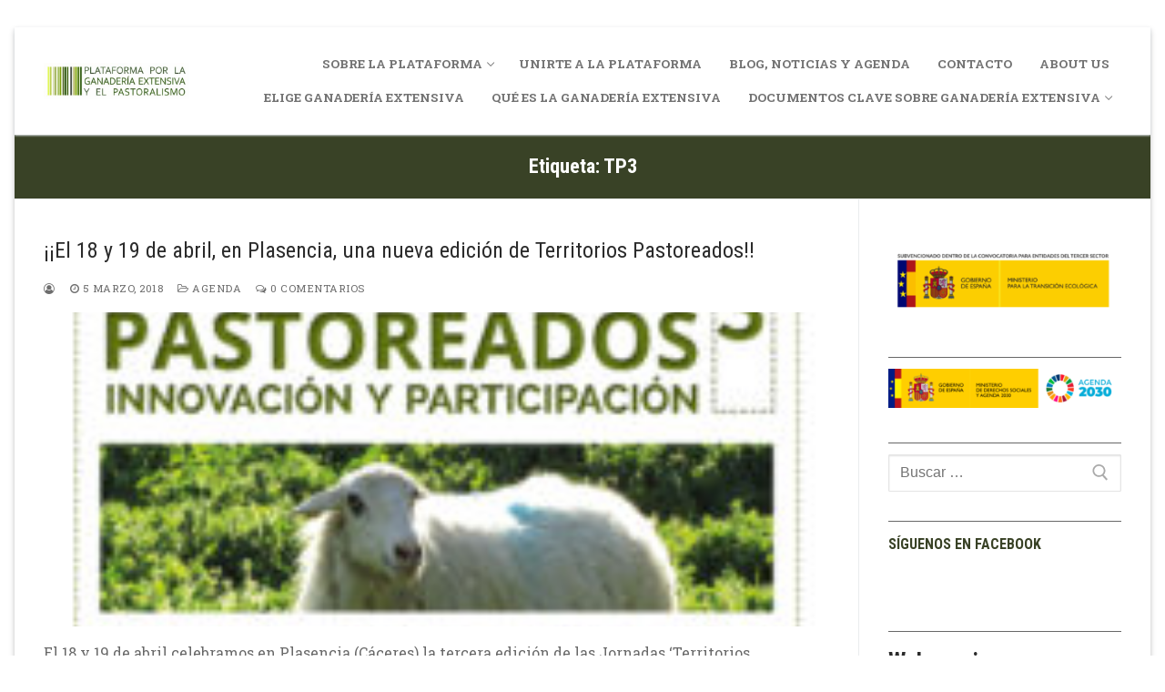

--- FILE ---
content_type: text/html; charset=UTF-8
request_url: https://www.ganaderiaextensiva.org/tag/tp3/
body_size: 18566
content:
<!doctype html>
<html lang="es">
<head>
	<meta charset="UTF-8">
	<meta name="viewport" content="width=device-width, initial-scale=1, maximum-scale=10.0, user-scalable=yes">
	<link rel="profile" href="http://gmpg.org/xfn/11">
	<title>TP3 &#8211; Plataforma por la Ganadería Extensiva y el Pastoralismo</title>
<meta name='robots' content='max-image-preview:large' />
	<style>img:is([sizes="auto" i], [sizes^="auto," i]) { contain-intrinsic-size: 3000px 1500px }</style>
	<link rel='dns-prefetch' href='//secure.gravatar.com' />
<link rel='dns-prefetch' href='//stats.wp.com' />
<link rel='dns-prefetch' href='//fonts.googleapis.com' />
<link rel='dns-prefetch' href='//v0.wordpress.com' />
<link rel='preconnect' href='//c0.wp.com' />
<link rel="alternate" type="application/rss+xml" title="Plataforma por la Ganadería Extensiva y el Pastoralismo &raquo; Feed" href="https://www.ganaderiaextensiva.org/feed/" />
<link rel="alternate" type="application/rss+xml" title="Plataforma por la Ganadería Extensiva y el Pastoralismo &raquo; Feed de los comentarios" href="https://www.ganaderiaextensiva.org/comments/feed/" />
<link rel="alternate" type="application/rss+xml" title="Plataforma por la Ganadería Extensiva y el Pastoralismo &raquo; Etiqueta TP3 del feed" href="https://www.ganaderiaextensiva.org/tag/tp3/feed/" />
		<!-- This site uses the Google Analytics by MonsterInsights plugin v9.10.0 - Using Analytics tracking - https://www.monsterinsights.com/ -->
							<script src="//www.googletagmanager.com/gtag/js?id=G-KJZD0GC575"  data-cfasync="false" data-wpfc-render="false" type="text/javascript" async></script>
			<script data-cfasync="false" data-wpfc-render="false" type="text/javascript">
				var mi_version = '9.10.0';
				var mi_track_user = true;
				var mi_no_track_reason = '';
								var MonsterInsightsDefaultLocations = {"page_location":"https:\/\/www.ganaderiaextensiva.org\/tag\/tp3\/"};
								if ( typeof MonsterInsightsPrivacyGuardFilter === 'function' ) {
					var MonsterInsightsLocations = (typeof MonsterInsightsExcludeQuery === 'object') ? MonsterInsightsPrivacyGuardFilter( MonsterInsightsExcludeQuery ) : MonsterInsightsPrivacyGuardFilter( MonsterInsightsDefaultLocations );
				} else {
					var MonsterInsightsLocations = (typeof MonsterInsightsExcludeQuery === 'object') ? MonsterInsightsExcludeQuery : MonsterInsightsDefaultLocations;
				}

								var disableStrs = [
										'ga-disable-G-KJZD0GC575',
									];

				/* Function to detect opted out users */
				function __gtagTrackerIsOptedOut() {
					for (var index = 0; index < disableStrs.length; index++) {
						if (document.cookie.indexOf(disableStrs[index] + '=true') > -1) {
							return true;
						}
					}

					return false;
				}

				/* Disable tracking if the opt-out cookie exists. */
				if (__gtagTrackerIsOptedOut()) {
					for (var index = 0; index < disableStrs.length; index++) {
						window[disableStrs[index]] = true;
					}
				}

				/* Opt-out function */
				function __gtagTrackerOptout() {
					for (var index = 0; index < disableStrs.length; index++) {
						document.cookie = disableStrs[index] + '=true; expires=Thu, 31 Dec 2099 23:59:59 UTC; path=/';
						window[disableStrs[index]] = true;
					}
				}

				if ('undefined' === typeof gaOptout) {
					function gaOptout() {
						__gtagTrackerOptout();
					}
				}
								window.dataLayer = window.dataLayer || [];

				window.MonsterInsightsDualTracker = {
					helpers: {},
					trackers: {},
				};
				if (mi_track_user) {
					function __gtagDataLayer() {
						dataLayer.push(arguments);
					}

					function __gtagTracker(type, name, parameters) {
						if (!parameters) {
							parameters = {};
						}

						if (parameters.send_to) {
							__gtagDataLayer.apply(null, arguments);
							return;
						}

						if (type === 'event') {
														parameters.send_to = monsterinsights_frontend.v4_id;
							var hookName = name;
							if (typeof parameters['event_category'] !== 'undefined') {
								hookName = parameters['event_category'] + ':' + name;
							}

							if (typeof MonsterInsightsDualTracker.trackers[hookName] !== 'undefined') {
								MonsterInsightsDualTracker.trackers[hookName](parameters);
							} else {
								__gtagDataLayer('event', name, parameters);
							}
							
						} else {
							__gtagDataLayer.apply(null, arguments);
						}
					}

					__gtagTracker('js', new Date());
					__gtagTracker('set', {
						'developer_id.dZGIzZG': true,
											});
					if ( MonsterInsightsLocations.page_location ) {
						__gtagTracker('set', MonsterInsightsLocations);
					}
										__gtagTracker('config', 'G-KJZD0GC575', {"forceSSL":"true","link_attribution":"true"} );
										window.gtag = __gtagTracker;										(function () {
						/* https://developers.google.com/analytics/devguides/collection/analyticsjs/ */
						/* ga and __gaTracker compatibility shim. */
						var noopfn = function () {
							return null;
						};
						var newtracker = function () {
							return new Tracker();
						};
						var Tracker = function () {
							return null;
						};
						var p = Tracker.prototype;
						p.get = noopfn;
						p.set = noopfn;
						p.send = function () {
							var args = Array.prototype.slice.call(arguments);
							args.unshift('send');
							__gaTracker.apply(null, args);
						};
						var __gaTracker = function () {
							var len = arguments.length;
							if (len === 0) {
								return;
							}
							var f = arguments[len - 1];
							if (typeof f !== 'object' || f === null || typeof f.hitCallback !== 'function') {
								if ('send' === arguments[0]) {
									var hitConverted, hitObject = false, action;
									if ('event' === arguments[1]) {
										if ('undefined' !== typeof arguments[3]) {
											hitObject = {
												'eventAction': arguments[3],
												'eventCategory': arguments[2],
												'eventLabel': arguments[4],
												'value': arguments[5] ? arguments[5] : 1,
											}
										}
									}
									if ('pageview' === arguments[1]) {
										if ('undefined' !== typeof arguments[2]) {
											hitObject = {
												'eventAction': 'page_view',
												'page_path': arguments[2],
											}
										}
									}
									if (typeof arguments[2] === 'object') {
										hitObject = arguments[2];
									}
									if (typeof arguments[5] === 'object') {
										Object.assign(hitObject, arguments[5]);
									}
									if ('undefined' !== typeof arguments[1].hitType) {
										hitObject = arguments[1];
										if ('pageview' === hitObject.hitType) {
											hitObject.eventAction = 'page_view';
										}
									}
									if (hitObject) {
										action = 'timing' === arguments[1].hitType ? 'timing_complete' : hitObject.eventAction;
										hitConverted = mapArgs(hitObject);
										__gtagTracker('event', action, hitConverted);
									}
								}
								return;
							}

							function mapArgs(args) {
								var arg, hit = {};
								var gaMap = {
									'eventCategory': 'event_category',
									'eventAction': 'event_action',
									'eventLabel': 'event_label',
									'eventValue': 'event_value',
									'nonInteraction': 'non_interaction',
									'timingCategory': 'event_category',
									'timingVar': 'name',
									'timingValue': 'value',
									'timingLabel': 'event_label',
									'page': 'page_path',
									'location': 'page_location',
									'title': 'page_title',
									'referrer' : 'page_referrer',
								};
								for (arg in args) {
																		if (!(!args.hasOwnProperty(arg) || !gaMap.hasOwnProperty(arg))) {
										hit[gaMap[arg]] = args[arg];
									} else {
										hit[arg] = args[arg];
									}
								}
								return hit;
							}

							try {
								f.hitCallback();
							} catch (ex) {
							}
						};
						__gaTracker.create = newtracker;
						__gaTracker.getByName = newtracker;
						__gaTracker.getAll = function () {
							return [];
						};
						__gaTracker.remove = noopfn;
						__gaTracker.loaded = true;
						window['__gaTracker'] = __gaTracker;
					})();
									} else {
										console.log("");
					(function () {
						function __gtagTracker() {
							return null;
						}

						window['__gtagTracker'] = __gtagTracker;
						window['gtag'] = __gtagTracker;
					})();
									}
			</script>
							<!-- / Google Analytics by MonsterInsights -->
		<script type="text/javascript">
/* <![CDATA[ */
window._wpemojiSettings = {"baseUrl":"https:\/\/s.w.org\/images\/core\/emoji\/16.0.1\/72x72\/","ext":".png","svgUrl":"https:\/\/s.w.org\/images\/core\/emoji\/16.0.1\/svg\/","svgExt":".svg","source":{"concatemoji":"https:\/\/www.ganaderiaextensiva.org\/wp-includes\/js\/wp-emoji-release.min.js?ver=6.8.3"}};
/*! This file is auto-generated */
!function(s,n){var o,i,e;function c(e){try{var t={supportTests:e,timestamp:(new Date).valueOf()};sessionStorage.setItem(o,JSON.stringify(t))}catch(e){}}function p(e,t,n){e.clearRect(0,0,e.canvas.width,e.canvas.height),e.fillText(t,0,0);var t=new Uint32Array(e.getImageData(0,0,e.canvas.width,e.canvas.height).data),a=(e.clearRect(0,0,e.canvas.width,e.canvas.height),e.fillText(n,0,0),new Uint32Array(e.getImageData(0,0,e.canvas.width,e.canvas.height).data));return t.every(function(e,t){return e===a[t]})}function u(e,t){e.clearRect(0,0,e.canvas.width,e.canvas.height),e.fillText(t,0,0);for(var n=e.getImageData(16,16,1,1),a=0;a<n.data.length;a++)if(0!==n.data[a])return!1;return!0}function f(e,t,n,a){switch(t){case"flag":return n(e,"\ud83c\udff3\ufe0f\u200d\u26a7\ufe0f","\ud83c\udff3\ufe0f\u200b\u26a7\ufe0f")?!1:!n(e,"\ud83c\udde8\ud83c\uddf6","\ud83c\udde8\u200b\ud83c\uddf6")&&!n(e,"\ud83c\udff4\udb40\udc67\udb40\udc62\udb40\udc65\udb40\udc6e\udb40\udc67\udb40\udc7f","\ud83c\udff4\u200b\udb40\udc67\u200b\udb40\udc62\u200b\udb40\udc65\u200b\udb40\udc6e\u200b\udb40\udc67\u200b\udb40\udc7f");case"emoji":return!a(e,"\ud83e\udedf")}return!1}function g(e,t,n,a){var r="undefined"!=typeof WorkerGlobalScope&&self instanceof WorkerGlobalScope?new OffscreenCanvas(300,150):s.createElement("canvas"),o=r.getContext("2d",{willReadFrequently:!0}),i=(o.textBaseline="top",o.font="600 32px Arial",{});return e.forEach(function(e){i[e]=t(o,e,n,a)}),i}function t(e){var t=s.createElement("script");t.src=e,t.defer=!0,s.head.appendChild(t)}"undefined"!=typeof Promise&&(o="wpEmojiSettingsSupports",i=["flag","emoji"],n.supports={everything:!0,everythingExceptFlag:!0},e=new Promise(function(e){s.addEventListener("DOMContentLoaded",e,{once:!0})}),new Promise(function(t){var n=function(){try{var e=JSON.parse(sessionStorage.getItem(o));if("object"==typeof e&&"number"==typeof e.timestamp&&(new Date).valueOf()<e.timestamp+604800&&"object"==typeof e.supportTests)return e.supportTests}catch(e){}return null}();if(!n){if("undefined"!=typeof Worker&&"undefined"!=typeof OffscreenCanvas&&"undefined"!=typeof URL&&URL.createObjectURL&&"undefined"!=typeof Blob)try{var e="postMessage("+g.toString()+"("+[JSON.stringify(i),f.toString(),p.toString(),u.toString()].join(",")+"));",a=new Blob([e],{type:"text/javascript"}),r=new Worker(URL.createObjectURL(a),{name:"wpTestEmojiSupports"});return void(r.onmessage=function(e){c(n=e.data),r.terminate(),t(n)})}catch(e){}c(n=g(i,f,p,u))}t(n)}).then(function(e){for(var t in e)n.supports[t]=e[t],n.supports.everything=n.supports.everything&&n.supports[t],"flag"!==t&&(n.supports.everythingExceptFlag=n.supports.everythingExceptFlag&&n.supports[t]);n.supports.everythingExceptFlag=n.supports.everythingExceptFlag&&!n.supports.flag,n.DOMReady=!1,n.readyCallback=function(){n.DOMReady=!0}}).then(function(){return e}).then(function(){var e;n.supports.everything||(n.readyCallback(),(e=n.source||{}).concatemoji?t(e.concatemoji):e.wpemoji&&e.twemoji&&(t(e.twemoji),t(e.wpemoji)))}))}((window,document),window._wpemojiSettings);
/* ]]> */
</script>
<link rel='stylesheet' id='colorboxstyle-css' href='https://www.ganaderiaextensiva.org/wp-content/plugins/link-library/colorbox/colorbox.css?ver=6.8.3' type='text/css' media='all' />
<link rel='stylesheet' id='sbi_styles-css' href='https://www.ganaderiaextensiva.org/wp-content/plugins/instagram-feed/css/sbi-styles.min.css?ver=6.10.0' type='text/css' media='all' />
<style id='wp-emoji-styles-inline-css' type='text/css'>

	img.wp-smiley, img.emoji {
		display: inline !important;
		border: none !important;
		box-shadow: none !important;
		height: 1em !important;
		width: 1em !important;
		margin: 0 0.07em !important;
		vertical-align: -0.1em !important;
		background: none !important;
		padding: 0 !important;
	}
</style>
<link rel='stylesheet' id='wp-block-library-css' href='https://c0.wp.com/c/6.8.3/wp-includes/css/dist/block-library/style.min.css' type='text/css' media='all' />
<style id='classic-theme-styles-inline-css' type='text/css'>
/*! This file is auto-generated */
.wp-block-button__link{color:#fff;background-color:#32373c;border-radius:9999px;box-shadow:none;text-decoration:none;padding:calc(.667em + 2px) calc(1.333em + 2px);font-size:1.125em}.wp-block-file__button{background:#32373c;color:#fff;text-decoration:none}
</style>
<link rel='stylesheet' id='mediaelement-css' href='https://c0.wp.com/c/6.8.3/wp-includes/js/mediaelement/mediaelementplayer-legacy.min.css' type='text/css' media='all' />
<link rel='stylesheet' id='wp-mediaelement-css' href='https://c0.wp.com/c/6.8.3/wp-includes/js/mediaelement/wp-mediaelement.min.css' type='text/css' media='all' />
<style id='jetpack-sharing-buttons-style-inline-css' type='text/css'>
.jetpack-sharing-buttons__services-list{display:flex;flex-direction:row;flex-wrap:wrap;gap:0;list-style-type:none;margin:5px;padding:0}.jetpack-sharing-buttons__services-list.has-small-icon-size{font-size:12px}.jetpack-sharing-buttons__services-list.has-normal-icon-size{font-size:16px}.jetpack-sharing-buttons__services-list.has-large-icon-size{font-size:24px}.jetpack-sharing-buttons__services-list.has-huge-icon-size{font-size:36px}@media print{.jetpack-sharing-buttons__services-list{display:none!important}}.editor-styles-wrapper .wp-block-jetpack-sharing-buttons{gap:0;padding-inline-start:0}ul.jetpack-sharing-buttons__services-list.has-background{padding:1.25em 2.375em}
</style>
<style id='global-styles-inline-css' type='text/css'>
:root{--wp--preset--aspect-ratio--square: 1;--wp--preset--aspect-ratio--4-3: 4/3;--wp--preset--aspect-ratio--3-4: 3/4;--wp--preset--aspect-ratio--3-2: 3/2;--wp--preset--aspect-ratio--2-3: 2/3;--wp--preset--aspect-ratio--16-9: 16/9;--wp--preset--aspect-ratio--9-16: 9/16;--wp--preset--color--black: #000000;--wp--preset--color--cyan-bluish-gray: #abb8c3;--wp--preset--color--white: #ffffff;--wp--preset--color--pale-pink: #f78da7;--wp--preset--color--vivid-red: #cf2e2e;--wp--preset--color--luminous-vivid-orange: #ff6900;--wp--preset--color--luminous-vivid-amber: #fcb900;--wp--preset--color--light-green-cyan: #7bdcb5;--wp--preset--color--vivid-green-cyan: #00d084;--wp--preset--color--pale-cyan-blue: #8ed1fc;--wp--preset--color--vivid-cyan-blue: #0693e3;--wp--preset--color--vivid-purple: #9b51e0;--wp--preset--gradient--vivid-cyan-blue-to-vivid-purple: linear-gradient(135deg,rgba(6,147,227,1) 0%,rgb(155,81,224) 100%);--wp--preset--gradient--light-green-cyan-to-vivid-green-cyan: linear-gradient(135deg,rgb(122,220,180) 0%,rgb(0,208,130) 100%);--wp--preset--gradient--luminous-vivid-amber-to-luminous-vivid-orange: linear-gradient(135deg,rgba(252,185,0,1) 0%,rgba(255,105,0,1) 100%);--wp--preset--gradient--luminous-vivid-orange-to-vivid-red: linear-gradient(135deg,rgba(255,105,0,1) 0%,rgb(207,46,46) 100%);--wp--preset--gradient--very-light-gray-to-cyan-bluish-gray: linear-gradient(135deg,rgb(238,238,238) 0%,rgb(169,184,195) 100%);--wp--preset--gradient--cool-to-warm-spectrum: linear-gradient(135deg,rgb(74,234,220) 0%,rgb(151,120,209) 20%,rgb(207,42,186) 40%,rgb(238,44,130) 60%,rgb(251,105,98) 80%,rgb(254,248,76) 100%);--wp--preset--gradient--blush-light-purple: linear-gradient(135deg,rgb(255,206,236) 0%,rgb(152,150,240) 100%);--wp--preset--gradient--blush-bordeaux: linear-gradient(135deg,rgb(254,205,165) 0%,rgb(254,45,45) 50%,rgb(107,0,62) 100%);--wp--preset--gradient--luminous-dusk: linear-gradient(135deg,rgb(255,203,112) 0%,rgb(199,81,192) 50%,rgb(65,88,208) 100%);--wp--preset--gradient--pale-ocean: linear-gradient(135deg,rgb(255,245,203) 0%,rgb(182,227,212) 50%,rgb(51,167,181) 100%);--wp--preset--gradient--electric-grass: linear-gradient(135deg,rgb(202,248,128) 0%,rgb(113,206,126) 100%);--wp--preset--gradient--midnight: linear-gradient(135deg,rgb(2,3,129) 0%,rgb(40,116,252) 100%);--wp--preset--font-size--small: 13px;--wp--preset--font-size--medium: 20px;--wp--preset--font-size--large: 36px;--wp--preset--font-size--x-large: 42px;--wp--preset--spacing--20: 0.44rem;--wp--preset--spacing--30: 0.67rem;--wp--preset--spacing--40: 1rem;--wp--preset--spacing--50: 1.5rem;--wp--preset--spacing--60: 2.25rem;--wp--preset--spacing--70: 3.38rem;--wp--preset--spacing--80: 5.06rem;--wp--preset--shadow--natural: 6px 6px 9px rgba(0, 0, 0, 0.2);--wp--preset--shadow--deep: 12px 12px 50px rgba(0, 0, 0, 0.4);--wp--preset--shadow--sharp: 6px 6px 0px rgba(0, 0, 0, 0.2);--wp--preset--shadow--outlined: 6px 6px 0px -3px rgba(255, 255, 255, 1), 6px 6px rgba(0, 0, 0, 1);--wp--preset--shadow--crisp: 6px 6px 0px rgba(0, 0, 0, 1);}:where(.is-layout-flex){gap: 0.5em;}:where(.is-layout-grid){gap: 0.5em;}body .is-layout-flex{display: flex;}.is-layout-flex{flex-wrap: wrap;align-items: center;}.is-layout-flex > :is(*, div){margin: 0;}body .is-layout-grid{display: grid;}.is-layout-grid > :is(*, div){margin: 0;}:where(.wp-block-columns.is-layout-flex){gap: 2em;}:where(.wp-block-columns.is-layout-grid){gap: 2em;}:where(.wp-block-post-template.is-layout-flex){gap: 1.25em;}:where(.wp-block-post-template.is-layout-grid){gap: 1.25em;}.has-black-color{color: var(--wp--preset--color--black) !important;}.has-cyan-bluish-gray-color{color: var(--wp--preset--color--cyan-bluish-gray) !important;}.has-white-color{color: var(--wp--preset--color--white) !important;}.has-pale-pink-color{color: var(--wp--preset--color--pale-pink) !important;}.has-vivid-red-color{color: var(--wp--preset--color--vivid-red) !important;}.has-luminous-vivid-orange-color{color: var(--wp--preset--color--luminous-vivid-orange) !important;}.has-luminous-vivid-amber-color{color: var(--wp--preset--color--luminous-vivid-amber) !important;}.has-light-green-cyan-color{color: var(--wp--preset--color--light-green-cyan) !important;}.has-vivid-green-cyan-color{color: var(--wp--preset--color--vivid-green-cyan) !important;}.has-pale-cyan-blue-color{color: var(--wp--preset--color--pale-cyan-blue) !important;}.has-vivid-cyan-blue-color{color: var(--wp--preset--color--vivid-cyan-blue) !important;}.has-vivid-purple-color{color: var(--wp--preset--color--vivid-purple) !important;}.has-black-background-color{background-color: var(--wp--preset--color--black) !important;}.has-cyan-bluish-gray-background-color{background-color: var(--wp--preset--color--cyan-bluish-gray) !important;}.has-white-background-color{background-color: var(--wp--preset--color--white) !important;}.has-pale-pink-background-color{background-color: var(--wp--preset--color--pale-pink) !important;}.has-vivid-red-background-color{background-color: var(--wp--preset--color--vivid-red) !important;}.has-luminous-vivid-orange-background-color{background-color: var(--wp--preset--color--luminous-vivid-orange) !important;}.has-luminous-vivid-amber-background-color{background-color: var(--wp--preset--color--luminous-vivid-amber) !important;}.has-light-green-cyan-background-color{background-color: var(--wp--preset--color--light-green-cyan) !important;}.has-vivid-green-cyan-background-color{background-color: var(--wp--preset--color--vivid-green-cyan) !important;}.has-pale-cyan-blue-background-color{background-color: var(--wp--preset--color--pale-cyan-blue) !important;}.has-vivid-cyan-blue-background-color{background-color: var(--wp--preset--color--vivid-cyan-blue) !important;}.has-vivid-purple-background-color{background-color: var(--wp--preset--color--vivid-purple) !important;}.has-black-border-color{border-color: var(--wp--preset--color--black) !important;}.has-cyan-bluish-gray-border-color{border-color: var(--wp--preset--color--cyan-bluish-gray) !important;}.has-white-border-color{border-color: var(--wp--preset--color--white) !important;}.has-pale-pink-border-color{border-color: var(--wp--preset--color--pale-pink) !important;}.has-vivid-red-border-color{border-color: var(--wp--preset--color--vivid-red) !important;}.has-luminous-vivid-orange-border-color{border-color: var(--wp--preset--color--luminous-vivid-orange) !important;}.has-luminous-vivid-amber-border-color{border-color: var(--wp--preset--color--luminous-vivid-amber) !important;}.has-light-green-cyan-border-color{border-color: var(--wp--preset--color--light-green-cyan) !important;}.has-vivid-green-cyan-border-color{border-color: var(--wp--preset--color--vivid-green-cyan) !important;}.has-pale-cyan-blue-border-color{border-color: var(--wp--preset--color--pale-cyan-blue) !important;}.has-vivid-cyan-blue-border-color{border-color: var(--wp--preset--color--vivid-cyan-blue) !important;}.has-vivid-purple-border-color{border-color: var(--wp--preset--color--vivid-purple) !important;}.has-vivid-cyan-blue-to-vivid-purple-gradient-background{background: var(--wp--preset--gradient--vivid-cyan-blue-to-vivid-purple) !important;}.has-light-green-cyan-to-vivid-green-cyan-gradient-background{background: var(--wp--preset--gradient--light-green-cyan-to-vivid-green-cyan) !important;}.has-luminous-vivid-amber-to-luminous-vivid-orange-gradient-background{background: var(--wp--preset--gradient--luminous-vivid-amber-to-luminous-vivid-orange) !important;}.has-luminous-vivid-orange-to-vivid-red-gradient-background{background: var(--wp--preset--gradient--luminous-vivid-orange-to-vivid-red) !important;}.has-very-light-gray-to-cyan-bluish-gray-gradient-background{background: var(--wp--preset--gradient--very-light-gray-to-cyan-bluish-gray) !important;}.has-cool-to-warm-spectrum-gradient-background{background: var(--wp--preset--gradient--cool-to-warm-spectrum) !important;}.has-blush-light-purple-gradient-background{background: var(--wp--preset--gradient--blush-light-purple) !important;}.has-blush-bordeaux-gradient-background{background: var(--wp--preset--gradient--blush-bordeaux) !important;}.has-luminous-dusk-gradient-background{background: var(--wp--preset--gradient--luminous-dusk) !important;}.has-pale-ocean-gradient-background{background: var(--wp--preset--gradient--pale-ocean) !important;}.has-electric-grass-gradient-background{background: var(--wp--preset--gradient--electric-grass) !important;}.has-midnight-gradient-background{background: var(--wp--preset--gradient--midnight) !important;}.has-small-font-size{font-size: var(--wp--preset--font-size--small) !important;}.has-medium-font-size{font-size: var(--wp--preset--font-size--medium) !important;}.has-large-font-size{font-size: var(--wp--preset--font-size--large) !important;}.has-x-large-font-size{font-size: var(--wp--preset--font-size--x-large) !important;}
:where(.wp-block-post-template.is-layout-flex){gap: 1.25em;}:where(.wp-block-post-template.is-layout-grid){gap: 1.25em;}
:where(.wp-block-columns.is-layout-flex){gap: 2em;}:where(.wp-block-columns.is-layout-grid){gap: 2em;}
:root :where(.wp-block-pullquote){font-size: 1.5em;line-height: 1.6;}
</style>
<link rel='stylesheet' id='ctf_styles-css' href='https://www.ganaderiaextensiva.org/wp-content/plugins/custom-twitter-feeds/css/ctf-styles.min.css?ver=2.3.1' type='text/css' media='all' />
<link rel='stylesheet' id='thumbs_rating_styles-css' href='https://www.ganaderiaextensiva.org/wp-content/plugins/link-library/upvote-downvote/css/style.css?ver=1.0.0' type='text/css' media='all' />
<link rel='stylesheet' id='SFSImainCss-css' href='https://www.ganaderiaextensiva.org/wp-content/plugins/ultimate-social-media-icons/css/sfsi-style.css?ver=2.9.6' type='text/css' media='all' />
<link rel='stylesheet' id='wp-show-posts-css' href='https://www.ganaderiaextensiva.org/wp-content/plugins/wp-show-posts/css/wp-show-posts-min.css?ver=1.1.6' type='text/css' media='all' />
<link rel='stylesheet' id='cff-css' href='https://www.ganaderiaextensiva.org/wp-content/plugins/custom-facebook-feed/assets/css/cff-style.min.css?ver=4.3.4' type='text/css' media='all' />
<link rel='stylesheet' id='sb-font-awesome-css' href='https://www.ganaderiaextensiva.org/wp-content/plugins/custom-facebook-feed/assets/css/font-awesome.min.css?ver=4.7.0' type='text/css' media='all' />
<style id='jetpack_facebook_likebox-inline-css' type='text/css'>
.widget_facebook_likebox {
	overflow: hidden;
}

</style>
<link rel='stylesheet' id='font-awesome-css' href='https://www.ganaderiaextensiva.org/wp-content/themes/customify/assets/fonts/font-awesome/css/font-awesome.min.css?ver=5.0.0' type='text/css' media='all' />
<link rel='stylesheet' id='customify-google-font-css' href='//fonts.googleapis.com/css?family=Roboto+Slab%3A100%2C300%2C400%2C700%7CRoboto+Condensed%3A300%2C300i%2C400%2C400i%2C700%2C700i&#038;ver=0.3.7' type='text/css' media='all' />
<link rel='stylesheet' id='customify-style-css' href='https://www.ganaderiaextensiva.org/wp-content/themes/customify/style.min.css?ver=0.3.7' type='text/css' media='all' />
<style id='customify-style-inline-css' type='text/css'>
.header-top .header--row-inner,.button,button,button.button,input[type="button"],input[type="reset"],input[type="submit"],.button:not(.components-button):not(.customize-partial-edit-shortcut-button), input[type="button"]:not(.components-button):not(.customize-partial-edit-shortcut-button),input[type="reset"]:not(.components-button):not(.customize-partial-edit-shortcut-button), input[type="submit"]:not(.components-button):not(.customize-partial-edit-shortcut-button),.pagination .nav-links > *:hover,.pagination .nav-links span,.nav-menu-desktop.style-full-height .primary-menu-ul > li.current-menu-item > a, .nav-menu-desktop.style-full-height .primary-menu-ul > li.current-menu-ancestor > a,.nav-menu-desktop.style-full-height .primary-menu-ul > li > a:hover,.posts-layout .readmore-button:hover{    background-color: #394226;}.posts-layout .readmore-button {color: #394226;}.pagination .nav-links > *:hover,.pagination .nav-links span,.entry-single .tags-links a:hover, .entry-single .cat-links a:hover,.posts-layout .readmore-button,.posts-layout .readmore-button:hover{    border-color: #394226;}.customify-builder-btn{    background-color: #c3512f;}body{    color: #686868;}abbr, acronym {    border-bottom-color: #686868;}a                   {                    color: #394226;}a:hover, a:focus,.link-meta:hover, .link-meta a:hover{    color: #111111;}h2 + h3, .comments-area h2 + .comments-title, .h2 + h3, .comments-area .h2 + .comments-title, .page-breadcrumb {    border-top-color: #eaecee;}blockquote,.site-content .widget-area .menu li.current-menu-item > a:before{    border-left-color: #eaecee;}@media screen and (min-width: 64em) {    .comment-list .children li.comment {        border-left-color: #eaecee;    }    .comment-list .children li.comment:after {        background-color: #eaecee;    }}.page-titlebar, .page-breadcrumb,.posts-layout .entry-inner {    border-bottom-color: #eaecee;}.header-search-form .search-field,.entry-content .page-links a,.header-search-modal,.pagination .nav-links > *,.entry-footer .tags-links a, .entry-footer .cat-links a,.search .content-area article,.site-content .widget-area .menu li.current-menu-item > a,.posts-layout .entry-inner,.post-navigation .nav-links,article.comment .comment-meta,.widget-area .widget_pages li a, .widget-area .widget_categories li a, .widget-area .widget_archive li a, .widget-area .widget_meta li a, .widget-area .widget_nav_menu li a, .widget-area .widget_product_categories li a, .widget-area .widget_recent_entries li a, .widget-area .widget_rss li a,.widget-area .widget_recent_comments li{    border-color: #eaecee;}.header-search-modal::before {    border-top-color: #eaecee;    border-left-color: #eaecee;}@media screen and (min-width: 48em) {    .content-sidebar.sidebar_vertical_border .content-area {        border-right-color: #eaecee;    }    .sidebar-content.sidebar_vertical_border .content-area {        border-left-color: #eaecee;    }    .sidebar-sidebar-content.sidebar_vertical_border .sidebar-primary {        border-right-color: #eaecee;    }    .sidebar-sidebar-content.sidebar_vertical_border .sidebar-secondary {        border-right-color: #eaecee;    }    .content-sidebar-sidebar.sidebar_vertical_border .sidebar-primary {        border-left-color: #eaecee;    }    .content-sidebar-sidebar.sidebar_vertical_border .sidebar-secondary {        border-left-color: #eaecee;    }    .sidebar-content-sidebar.sidebar_vertical_border .content-area {        border-left-color: #eaecee;        border-right-color: #eaecee;    }    .sidebar-content-sidebar.sidebar_vertical_border .content-area {        border-left-color: #eaecee;        border-right-color: #eaecee;    }}article.comment .comment-post-author {background: #6d6d6d;}.pagination .nav-links > *,.link-meta, .link-meta a,.color-meta,.entry-single .tags-links:before, .entry-single .cats-links:before{    color: #6d6d6d;}h1, h2, h3, h4, h5, h6 { color: #2b2b2b;}.site-content .widget-title { color: #444444;}body {font-family: "Roboto Slab";font-weight: normal;}h1, h2, h3, h4, h5, h6, .h1, .h2, .h3, .h4, .h5, .h6 {font-family: "Roboto Condensed";font-weight: 700;}.site-content .widget-title {font-family: "Roboto Condensed";font-weight: 700;}#page-cover {background-image: url("https://www.ganaderiaextensiva.org/wp-content/uploads/2019/09/CHURRAS_1.jpg");}#page-cover {background-repeat: repeat;}#page-titlebar .titlebar-title {color: #ffffff;}#page-titlebar .titlebar-tagline {color: #ffffff;}.sub-menu .li-duplicator {display:none !important;}.header-search_icon-item .header-search-modal  {border-style: solid;} .header-search_icon-item .search-field  {border-style: solid;} .dark-mode .header-search_box-item .search-form-fields, .header-search_box-item .search-form-fields  {border-style: solid;} .nav-menu-desktop.style-border-bottom .primary-menu-ul > li > a .link-before:before, .nav-menu-desktop.style-border-top .primary-menu-ul > li > a .link-before:before  { height: 4px; }#cb-row--footer-main .footer--row-inner {background-color: #394226}.footer-social-icons.customify-builder-social-icons.color-custom li a {background-color: #394226;}body  {background-color: #FFFFFF;} .site-content .content-area  {background-color: #FFFFFF;} /* CSS for desktop */#page-cover {text-align: center;}#page-cover .page-cover-inner {min-height: 420px;}#page-titlebar {text-align: center;}.header--row.header-top .customify-grid, .header--row.header-top .style-full-height .primary-menu-ul > li > a {min-height: 33px;}.header--row.header-main .customify-grid, .header--row.header-main .style-full-height .primary-menu-ul > li > a {min-height: 118px;}.header--row.header-bottom .customify-grid, .header--row.header-bottom .style-full-height .primary-menu-ul > li > a {min-height: 110px;}.site-header .site-branding img { max-width: 160px; } .site-header .cb-row--mobile .site-branding img { width: 160px; }.header--row .builder-first--nav-icon {text-align: right;}.header-search_icon-item .search-submit {margin-left: -40px;}.header-search_box-item .search-submit{margin-left: -40px;} .header-search_box-item .woo_bootster_search .search-submit{margin-left: -40px;} .header-search_box-item .header-search-form button.search-submit{margin-left:-40px;}.header--row .builder-first--primary-menu {text-align: right;}.footer-social-icons.customify-builder-social-icons li a { font-size: 16px; }.footer-social-icons.customify-builder-social-icons li {margin-left: 8px; margin-right: 8px;}.footer--row .builder-first--footer-social-icons {text-align: right;}/* CSS for tablet */@media screen and (max-width: 1024px) { #page-cover .page-cover-inner {min-height: 250px;}.header--row.header-main .customify-grid, .header--row.header-main .style-full-height .primary-menu-ul > li > a {min-height: 60px;}.header--row .builder-first--nav-icon {text-align: right;}.header-search_icon-item .search-submit {margin-left: -40px;}.header-search_box-item .search-submit{margin-left: -40px;} .header-search_box-item .woo_bootster_search .search-submit{margin-left: -40px;} .header-search_box-item .header-search-form button.search-submit{margin-left:-40px;} }/* CSS for mobile */@media screen and (max-width: 568px) { #page-cover .page-cover-inner {min-height: 200px;}.header--row.header-top .customify-grid, .header--row.header-top .style-full-height .primary-menu-ul > li > a {min-height: 33px;}.header--row.header-main .customify-grid, .header--row.header-main .style-full-height .primary-menu-ul > li > a {min-height: 50px;}.site-header .site-branding img { max-width: 120px; } .site-header .cb-row--mobile .site-branding img { width: 120px; }.header--row .builder-first--nav-icon {text-align: right;}.header-search_icon-item .search-submit {margin-left: -40px;}.header-search_box-item .search-submit{margin-left: -40px;} .header-search_box-item .woo_bootster_search .search-submit{margin-left: -40px;} .header-search_box-item .header-search-form button.search-submit{margin-left:-40px;} }
</style>
<!--n2css--><!--n2js--><script type="text/javascript" src="https://c0.wp.com/c/6.8.3/wp-includes/js/jquery/jquery.min.js" id="jquery-core-js"></script>
<script type="text/javascript" src="https://c0.wp.com/c/6.8.3/wp-includes/js/jquery/jquery-migrate.min.js" id="jquery-migrate-js"></script>
<script type="text/javascript" src="https://www.ganaderiaextensiva.org/wp-content/plugins/link-library/colorbox/jquery.colorbox-min.js?ver=1.3.9" id="colorbox-js"></script>
<script type="text/javascript" src="https://www.ganaderiaextensiva.org/wp-content/plugins/google-analytics-for-wordpress/assets/js/frontend-gtag.min.js?ver=9.10.0" id="monsterinsights-frontend-script-js" async="async" data-wp-strategy="async"></script>
<script data-cfasync="false" data-wpfc-render="false" type="text/javascript" id='monsterinsights-frontend-script-js-extra'>/* <![CDATA[ */
var monsterinsights_frontend = {"js_events_tracking":"true","download_extensions":"doc,pdf,ppt,zip,xls,docx,pptx,xlsx","inbound_paths":"[{\"path\":\"\\\/go\\\/\",\"label\":\"affiliate\"},{\"path\":\"\\\/recommend\\\/\",\"label\":\"affiliate\"}]","home_url":"https:\/\/www.ganaderiaextensiva.org","hash_tracking":"false","v4_id":"G-KJZD0GC575"};/* ]]> */
</script>
<script type="text/javascript" id="thumbs_rating_scripts-js-extra">
/* <![CDATA[ */
var thumbs_rating_ajax = {"ajax_url":"https:\/\/www.ganaderiaextensiva.org\/wp-admin\/admin-ajax.php","nonce":"13adc44528"};
/* ]]> */
</script>
<script type="text/javascript" src="https://www.ganaderiaextensiva.org/wp-content/plugins/link-library/upvote-downvote/js/general.js?ver=4.0.1" id="thumbs_rating_scripts-js"></script>
<link rel="https://api.w.org/" href="https://www.ganaderiaextensiva.org/wp-json/" /><link rel="alternate" title="JSON" type="application/json" href="https://www.ganaderiaextensiva.org/wp-json/wp/v2/tags/218" /><link rel="EditURI" type="application/rsd+xml" title="RSD" href="https://www.ganaderiaextensiva.org/xmlrpc.php?rsd" />
<meta name="generator" content="WordPress 6.8.3" />
<meta name="follow.[base64]" content="jvNgdecF53SGFvZPVsmY"/><meta property="og:image:secure_url" content="https://www.ganaderiaextensiva.org/wp-content/uploads/2018/02/PrimerCartel_TerritoriosPastoreados3-1.jpg" data-id="sfsi"><meta property="twitter:card" content="summary_large_image" data-id="sfsi"><meta property="twitter:image" content="https://www.ganaderiaextensiva.org/wp-content/uploads/2018/02/PrimerCartel_TerritoriosPastoreados3-1.jpg" data-id="sfsi"><meta property="og:image:type" content="" data-id="sfsi" /><meta property="og:image:width" content="2480" data-id="sfsi" /><meta property="og:image:height" content="3508" data-id="sfsi" /><meta property="og:url" content="https://www.ganaderiaextensiva.org/territorios-pastoreados-3/" data-id="sfsi" /><meta property="og:description" content="El 18 y 19 de abril celebramos en Plasencia (Cáceres) la tercera edición de las Jornadas ‘Territorios Pastoreados’, un espacio de reflexión y aprendizaje compartido en torno a la ganadería extensiva y el pastoreo. Podéis ver cómo se desarrollaron las ediciones anteriores de Territorios Pastoreados aquí: TP1 (Madrid, noviembre 2015) y TP2 (Zaragoza, marzo 2017).

Las jornadas, en esta ocasión, estarán centradas en esta ocasión en la superación de problemas mediante la innovación y la participación.

El formato es el ya reconocido como seña de identidad de ‘Territorios Pastoreados’, consistente en intervenciones cortas (10-15 minutos) para contar la esencia de las experiencias planteadas. Las experiencias se agrupan en mesas de 2-3 intervenciones, que permiten un debate posterior con amplia participación del público asistente.

Las mesas previstas son las siguientes:

 	Nuevos acuerdos para viejos problemas
 	Vías participativas para afrontar las zoonosis: la visión desde la profesión ganadera
 	Innovación para la sostenibilidad de la ganadería extensiva
 	Innovación aplicada a productos y mercados
 	Innovación social y trabajo en red

Además, contamos en esta ocasión con la colaboración destacada del proyecto H2020 HNV-Link, centrado en la innovación en Sistemas de Alto Valor Natural, que aportará una visión de ámbito europeo y a la vez local, puesto que la Vera es una de las áreas de aprendizaje del proyecto, la única en España.

¡Y también se entregarán los premios Interovic a los modelos de producción sostenibles!

Las Jornadas comienzan el miércoles 18 de abril a las 16 h y terminan el jueves 19 a las 18 h.

Podéis acceder al programa de Territorios Pastoreados 3 pinchando en este enlace.

La asistencia es gratuita, pero es necesario inscribirse en este formulario.

" data-id="sfsi" /><meta property="og:title" content="¡¡El 18 y 19 de abril, en Plasencia, una nueva edición de Territorios Pastoreados!!" data-id="sfsi" />	<style>img#wpstats{display:none}</style>
		<!-- All in one Favicon 4.8 --><link rel="icon" href="http://www.ganaderiaextensiva.org/wp-content/uploads/2014/10/Favicon1.jpg" type="image/gif"/>
<meta name="description" content="Entradas sobre TP3 escritas por JavierGarcia" />

<!-- Jetpack Open Graph Tags -->
<meta property="og:type" content="website" />
<meta property="og:title" content="TP3 &#8211; Plataforma por la Ganadería Extensiva y el Pastoralismo" />
<meta property="og:url" content="https://www.ganaderiaextensiva.org/tag/tp3/" />
<meta property="og:site_name" content="Plataforma por la Ganadería Extensiva y el Pastoralismo" />
<meta property="og:image" content="https://www.ganaderiaextensiva.org/wp-content/uploads/2014/10/cropped-LogoPlataforma-e1553519662647.jpg" />
<meta property="og:image:width" content="512" />
<meta property="og:image:height" content="512" />
<meta property="og:image:alt" content="" />
<meta property="og:locale" content="es_ES" />

<!-- End Jetpack Open Graph Tags -->
<link rel="icon" href="https://www.ganaderiaextensiva.org/wp-content/uploads/2014/10/cropped-LogoPlataforma-e1553519662647-32x32.jpg" sizes="32x32" />
<link rel="icon" href="https://www.ganaderiaextensiva.org/wp-content/uploads/2014/10/cropped-LogoPlataforma-e1553519662647-192x192.jpg" sizes="192x192" />
<link rel="apple-touch-icon" href="https://www.ganaderiaextensiva.org/wp-content/uploads/2014/10/cropped-LogoPlataforma-e1553519662647-180x180.jpg" />
<meta name="msapplication-TileImage" content="https://www.ganaderiaextensiva.org/wp-content/uploads/2014/10/cropped-LogoPlataforma-e1553519662647-270x270.jpg" />
		<style type="text/css" id="wp-custom-css">
			/* #page-cover .page-cover-inner {
  height: calc(100vh - 80px);
} */

.slider-portada {
	margin-top: -2.617924em;
}

.slider-portada .n2-ss-slide {
	height: calc(100vh - 80px) !important;
}

.page-titlebar {
	background-color: #394226;
}

.comments-area {
	background: rgba(200,220,180, .1);
	padding: 2em 3em;
}

.go-to-blog {
	justify-content: center;
}

.site-footer h4,
.site-footer .h4{
	color: white;
	line-height: 1;
	font-size: 1.2em;
}

.builder-item--footer-1 p {
	font-size: .8em;
}

.builder-item--footer-1 .widget-area .widget {
	margin-bottom: 0;
}

.wp-show-posts-image {
  margin-bottom: 0;
	background-color: #fafafa;
}

.wp-show-posts .wp-show-posts-entry-title {
	line-height: 1;
	border-top: solid 8px;
	padding-top: 12px;
}

.sidebar-primary .widget:not(:first-child) {
	border-top: 1px solid;
	padding-top: 12px;
}

.widget .wp-show-posts .wp-show-posts-entry-title {
	border-top: 0;
}

.builder-item--footer-2 .widget {
	margin-bottom: 0.25em;
}

.featured-posts {
	padding-top: 2em;
	margin-top: 2em;
	border-top: solid 12px;
}

.featured-posts .wp-block-image.alignfull img {
	max-height: 320px;
	object-fit: cover;
}

.featured-posts .wp-block-image figcaption {
	font-size: 1.3em;
  font-weight: 300;
  text-align: center;
}

.introduction-wrapper {
	padding: 3em 3em 2em;
	margin: 0 7%;
}

.introduction-wrapper h2,
.introduction-wrapper .h2{
	font-size: 2em;
	font-weight: 400;
}

.introduction-wrapper p {
	font-size: 1.2em;
	line-height: 1.8;
	border-top: solid 2px;
	padding: 1.2em 2em ;
}

.wp-show-posts .wp-show-posts-entry-title {
	font-size: 1.17em;
}

.wp-show-posts .wp-show-posts-entry-summary {
	line-height: 1.2;
	font-size: .9em;
}

/* esconder smiley de jetpack */
img#wpstats{
	height: 0;
	width: 0;
	overflow: hidden;
	visibility: hidden;
	display: block;
}

@media (max-width: 768px) {
	.comments-area {
	  padding: .5em .66em;
  }
  .introduction-wrapper {
	  padding: 3em 0;
	  margin: 0;
  }
	.introduction-wrapper h2,
  .introduction-wrapper .h2{
	  font-size: 1.8em;
  }

  .introduction-wrapper p {
	  font-size: 1em;
		line-height: 1.4;
  }
}		</style>
		</head>

<body class="archive tag tag-tp3 tag-218 wp-custom-logo wp-theme-customify sfsi_actvite_theme_default hfeed content-sidebar main-layout-content-sidebar sidebar_vertical_border site-framed menu_sidebar_slide_left">
<div id="page" class="site box-shadow">
	<a class="skip-link screen-reader-text" href="#site-content">Ir al contenido</a>
	<a class="close is-size-medium  close-panel close-sidebar-panel" href="#">
        <span class="hamburger hamburger--squeeze is-active">
            <span class="hamburger-box">
              <span class="hamburger-inner"><span class="screen-reader-text">Menú</span></span>
            </span>
        </span>
        <span class="screen-reader-text">Cerrar</span>
        </a><header id="masthead" class="site-header header-v1"><div id="masthead-inner" class="site-header-inner">							<div  class="header-main header--row layout-full-contained"  id="cb-row--header-main"  data-row-id="main"  data-show-on="desktop mobile">
								<div class="header--row-inner header-main-inner light-mode">
									<div class="customify-container">
										<div class="customify-grid cb-row--desktop hide-on-mobile hide-on-tablet customify-grid-middle"><div class="customify-col-2_md-2_sm-2 builder-item builder-first--logo" data-push-left=""><div class="item--inner builder-item--logo" data-section="title_tagline" data-item-id="logo" >		<div class="site-branding logo-top">
						<a href="https://www.ganaderiaextensiva.org/" class="logo-link" rel="home" itemprop="url">
				<img class="site-img-logo" src="https://www.ganaderiaextensiva.org/wp-content/uploads/2014/10/LogoPlataforma-e1553519662647.jpg" alt="Plataforma por la Ganadería Extensiva y el Pastoralismo">
							</a>
					</div><!-- .site-branding -->
		</div></div><div class="customify-col-10_md-10_sm-10 builder-item builder-first--primary-menu" data-push-left=""><div class="item--inner builder-item--primary-menu has_menu" data-section="header_menu_primary" data-item-id="primary-menu" ><nav  id="site-navigation-main-desktop" class="site-navigation primary-menu primary-menu-main nav-menu-desktop primary-menu-desktop style-border-bottom"><ul id="menu-menu-principal" class="primary-menu-ul menu nav-menu"><li id="menu-item--main-desktop-3431" class="menu-item menu-item-type-custom menu-item-object-custom menu-item-has-children menu-item-3431"><a href="http://www.ganaderiaextensiva.org/mision/"><span class="link-before">Sobre la Plataforma<span class="nav-icon-angle">&nbsp;</span></span></a>
<ul class="sub-menu sub-lv-0">
	<li id="menu-item--main-desktop-3430" class="menu-item menu-item-type-post_type menu-item-object-page menu-item-3430"><a href="https://www.ganaderiaextensiva.org/mision/"><span class="link-before">Misión</span></a></li>
	<li id="menu-item--main-desktop-3426" class="menu-item menu-item-type-post_type menu-item-object-page menu-item-3426"><a href="https://www.ganaderiaextensiva.org/vision/"><span class="link-before">Visión</span></a></li>
	<li id="menu-item--main-desktop-3428" class="menu-item menu-item-type-post_type menu-item-object-page menu-item-3428"><a href="https://www.ganaderiaextensiva.org/objetivos/"><span class="link-before">Nuestros objetivos</span></a></li>
	<li id="menu-item--main-desktop-3432" class="menu-item menu-item-type-post_type menu-item-object-post menu-item-3432"><a href="https://www.ganaderiaextensiva.org/gobernanza-de-la-plataforma/"><span class="link-before">Gobernanza de la Plataforma</span></a></li>
	<li id="menu-item--main-desktop-3422" class="menu-item menu-item-type-post_type menu-item-object-page menu-item-3422"><a href="https://www.ganaderiaextensiva.org/reuniones-del-botanico-actas/"><span class="link-before">Reuniones del Botánico /Actas</span></a></li>
</ul>
</li>
<li id="menu-item--main-desktop-3425" class="menu-item menu-item-type-post_type menu-item-object-page menu-item-3425"><a href="https://www.ganaderiaextensiva.org/ser-de-la-plataforma/"><span class="link-before">Unirte a la Plataforma</span></a></li>
<li id="menu-item--main-desktop-3471" class="menu-item menu-item-type-custom menu-item-object-custom menu-item-3471"><a href="http://www.ganaderiaextensiva.org/blog/"><span class="link-before">Blog, noticias y agenda</span></a></li>
<li id="menu-item--main-desktop-3429" class="menu-item menu-item-type-post_type menu-item-object-page menu-item-3429"><a href="https://www.ganaderiaextensiva.org/contact/"><span class="link-before">Contacto</span></a></li>
<li id="menu-item--main-desktop-3423" class="menu-item menu-item-type-post_type menu-item-object-page menu-item-3423"><a href="https://www.ganaderiaextensiva.org/about-us/"><span class="link-before">About us</span></a></li>
<li id="menu-item--main-desktop-4040" class="menu-item menu-item-type-custom menu-item-object-custom menu-item-4040"><a href="http://elige.ganaderiaextensiva.org"><span class="link-before">Elige Ganadería Extensiva</span></a></li>
<li id="menu-item--main-desktop-3427" class="menu-item menu-item-type-post_type menu-item-object-page menu-item-3427"><a href="https://www.ganaderiaextensiva.org/la-ganaderia-extensiva/"><span class="link-before">Qué es la Ganadería extensiva</span></a></li>
<li id="menu-item--main-desktop-3424" class="menu-item menu-item-type-post_type menu-item-object-page menu-item-has-children menu-item-3424"><a href="https://www.ganaderiaextensiva.org/documentos/"><span class="link-before">Documentos clave sobre Ganadería Extensiva<span class="nav-icon-angle">&nbsp;</span></span></a>
<ul class="sub-menu sub-lv-0">
	<li id="menu-item--main-desktop-3720" class="menu-item menu-item-type-post_type menu-item-object-page menu-item-3720"><a href="https://www.ganaderiaextensiva.org/documentos/"><span class="link-before">Documentos divulgativos y técnicos</span></a></li>
	<li id="menu-item--main-desktop-3719" class="menu-item menu-item-type-post_type menu-item-object-page menu-item-3719"><a href="https://www.ganaderiaextensiva.org/investigacion/"><span class="link-before">Publicaciones de investigación</span></a></li>
	<li id="menu-item--main-desktop-3596" class="menu-item menu-item-type-post_type menu-item-object-page menu-item-3596"><a href="https://www.ganaderiaextensiva.org/sala-de-prensa/"><span class="link-before">Sala de prensa</span></a></li>
</ul>
</li>
</ul></nav></div></div></div><div class="cb-row--mobile hide-on-desktop customify-grid customify-grid-middle"><div class="customify-col-5_md-5_sm-5 builder-item builder-first--logo" data-push-left=""><div class="item--inner builder-item--logo" data-section="title_tagline" data-item-id="logo" >		<div class="site-branding logo-top">
						<a href="https://www.ganaderiaextensiva.org/" class="logo-link" rel="home" itemprop="url">
				<img class="site-img-logo" src="https://www.ganaderiaextensiva.org/wp-content/uploads/2014/10/LogoPlataforma-e1553519662647.jpg" alt="Plataforma por la Ganadería Extensiva y el Pastoralismo">
							</a>
					</div><!-- .site-branding -->
		</div></div><div class="customify-col-3_md-3_sm-3 builder-item builder-first--nav-icon" data-push-left="off-4"><div class="item--inner builder-item--nav-icon" data-section="header_menu_icon" data-item-id="nav-icon" >		<a class="menu-mobile-toggle item-button is-size-desktop-medium is-size-tablet-medium is-size-mobile-medium">
			<span class="hamburger hamburger--squeeze">
				<span class="hamburger-box">
					<span class="hamburger-inner"></span>
				</span>
			</span>
			<span class="nav-icon--label hide-on-tablet hide-on-mobile">Menú</span></a>
		</div></div></div>									</div>
								</div>
							</div>
							<div id="header-menu-sidebar" class="header-menu-sidebar menu-sidebar-panel light-mode"><div id="header-menu-sidebar-bg" class="header-menu-sidebar-bg"><div id="header-menu-sidebar-inner" class="header-menu-sidebar-inner"><div class="builder-item-sidebar mobile-item--html"><div class="item--inner" data-item-id="html" data-section="header_html"><div class="builder-header-html-item item--html"><p>Añadir o quitar texto personalizado</p>
</div></div></div><div class="builder-item-sidebar mobile-item--primary-menu mobile-item--menu "><div class="item--inner" data-item-id="primary-menu" data-section="header_menu_primary"><nav  id="site-navigation-sidebar-mobile" class="site-navigation primary-menu primary-menu-sidebar nav-menu-mobile primary-menu-mobile style-border-bottom"><ul id="menu-menu-principal" class="primary-menu-ul menu nav-menu"><li id="menu-item--sidebar-mobile-3431" class="menu-item menu-item-type-custom menu-item-object-custom menu-item-has-children menu-item-3431"><a href="http://www.ganaderiaextensiva.org/mision/"><span class="link-before">Sobre la Plataforma<span class="nav-icon-angle">&nbsp;</span></span></a>
<ul class="sub-menu sub-lv-0">
	<li id="menu-item--sidebar-mobile-3430" class="menu-item menu-item-type-post_type menu-item-object-page menu-item-3430"><a href="https://www.ganaderiaextensiva.org/mision/"><span class="link-before">Misión</span></a></li>
	<li id="menu-item--sidebar-mobile-3426" class="menu-item menu-item-type-post_type menu-item-object-page menu-item-3426"><a href="https://www.ganaderiaextensiva.org/vision/"><span class="link-before">Visión</span></a></li>
	<li id="menu-item--sidebar-mobile-3428" class="menu-item menu-item-type-post_type menu-item-object-page menu-item-3428"><a href="https://www.ganaderiaextensiva.org/objetivos/"><span class="link-before">Nuestros objetivos</span></a></li>
	<li id="menu-item--sidebar-mobile-3432" class="menu-item menu-item-type-post_type menu-item-object-post menu-item-3432"><a href="https://www.ganaderiaextensiva.org/gobernanza-de-la-plataforma/"><span class="link-before">Gobernanza de la Plataforma</span></a></li>
	<li id="menu-item--sidebar-mobile-3422" class="menu-item menu-item-type-post_type menu-item-object-page menu-item-3422"><a href="https://www.ganaderiaextensiva.org/reuniones-del-botanico-actas/"><span class="link-before">Reuniones del Botánico /Actas</span></a></li>
</ul>
</li>
<li id="menu-item--sidebar-mobile-3425" class="menu-item menu-item-type-post_type menu-item-object-page menu-item-3425"><a href="https://www.ganaderiaextensiva.org/ser-de-la-plataforma/"><span class="link-before">Unirte a la Plataforma</span></a></li>
<li id="menu-item--sidebar-mobile-3471" class="menu-item menu-item-type-custom menu-item-object-custom menu-item-3471"><a href="http://www.ganaderiaextensiva.org/blog/"><span class="link-before">Blog, noticias y agenda</span></a></li>
<li id="menu-item--sidebar-mobile-3429" class="menu-item menu-item-type-post_type menu-item-object-page menu-item-3429"><a href="https://www.ganaderiaextensiva.org/contact/"><span class="link-before">Contacto</span></a></li>
<li id="menu-item--sidebar-mobile-3423" class="menu-item menu-item-type-post_type menu-item-object-page menu-item-3423"><a href="https://www.ganaderiaextensiva.org/about-us/"><span class="link-before">About us</span></a></li>
<li id="menu-item--sidebar-mobile-4040" class="menu-item menu-item-type-custom menu-item-object-custom menu-item-4040"><a href="http://elige.ganaderiaextensiva.org"><span class="link-before">Elige Ganadería Extensiva</span></a></li>
<li id="menu-item--sidebar-mobile-3427" class="menu-item menu-item-type-post_type menu-item-object-page menu-item-3427"><a href="https://www.ganaderiaextensiva.org/la-ganaderia-extensiva/"><span class="link-before">Qué es la Ganadería extensiva</span></a></li>
<li id="menu-item--sidebar-mobile-3424" class="menu-item menu-item-type-post_type menu-item-object-page menu-item-has-children menu-item-3424"><a href="https://www.ganaderiaextensiva.org/documentos/"><span class="link-before">Documentos clave sobre Ganadería Extensiva<span class="nav-icon-angle">&nbsp;</span></span></a>
<ul class="sub-menu sub-lv-0">
	<li id="menu-item--sidebar-mobile-3720" class="menu-item menu-item-type-post_type menu-item-object-page menu-item-3720"><a href="https://www.ganaderiaextensiva.org/documentos/"><span class="link-before">Documentos divulgativos y técnicos</span></a></li>
	<li id="menu-item--sidebar-mobile-3719" class="menu-item menu-item-type-post_type menu-item-object-page menu-item-3719"><a href="https://www.ganaderiaextensiva.org/investigacion/"><span class="link-before">Publicaciones de investigación</span></a></li>
	<li id="menu-item--sidebar-mobile-3596" class="menu-item menu-item-type-post_type menu-item-object-page menu-item-3596"><a href="https://www.ganaderiaextensiva.org/sala-de-prensa/"><span class="link-before">Sala de prensa</span></a></li>
</ul>
</li>
</ul></nav></div></div></div></div></div></div></header>		<div id="page-titlebar" class="page-header--item page-titlebar ">
			<div class="page-titlebar-inner customify-container">
				<h1 class="titlebar-title h4">Etiqueta: <span>TP3</span></h1>			</div>
		</div>
			<div id="site-content" class="site-content">
		<div class="customify-container">
			<div class="customify-grid">
				<main id="main" class="content-area customify-col-9_sm-12">
					<div class="content-inner">
	<div id="blog-posts">		<div class="posts-layout-wrapper">
			<div class="posts-layout layout--blog_column">
										<article class="entry odd post-2550 post type-post status-publish format-standard has-post-thumbnail hentry category-agenda category-territorio tag-encuentro tag-extremadura tag-innovacion tag-jornadas tag-territorios-pastoreados tag-tp3">
			<div class="entry-inner">
				<div class="entry-article-part entry-article-header"><h2 class="entry-title entry--item"><a href="https://www.ganaderiaextensiva.org/territorios-pastoreados-3/" title="¡¡El 18 y 19 de abril, en Plasencia, una nueva edición de Territorios Pastoreados!!" rel="bookmark" class="plain_color">¡¡El 18 y 19 de abril, en Plasencia, una nueva edición de Territorios Pastoreados!!</a></h2>			<div class="entry-meta entry--item text-uppercase text-xsmall link-meta">
				<span class="meta-item byline"> <span class="author vcard"><a class="url fn n" href=""><i class="fa fa-user-circle-o"></i> </a></span></span><span class="sep"></span><span class="meta-item posted-on"><a href="https://www.ganaderiaextensiva.org/territorios-pastoreados-3/" rel="bookmark"><i class="fa fa-clock-o" aria-hidden="true"></i> <time class="entry-date published" datetime="2018-03-05T09:17:20+00:00">5 marzo, 2018</time></a></span><span class="sep"></span><span class="meta-item meta-cat"><a href="https://www.ganaderiaextensiva.org/category/agenda/" rel="tag"><i class="fa fa-folder-open-o" aria-hidden="true"></i> Agenda</a></span><span class="sep"></span><span class="meta-item comments-link"><a href="https://www.ganaderiaextensiva.org/territorios-pastoreados-3/#respond"><i class="fa fa-comments-o"></i> 0 comentarios</a></span>			</div><!-- .entry-meta -->
			</div>					<div class="entry-article-part entry-media">
						<a class="entry-media-link " href="https://www.ganaderiaextensiva.org/territorios-pastoreados-3/" title="¡¡El 18 y 19 de abril, en Plasencia, una nueva edición de Territorios Pastoreados!!" rel="bookmark"></a>
									<div class="entry-thumbnail has-thumb">
			<img width="212" height="300" src="https://www.ganaderiaextensiva.org/wp-content/uploads/2018/02/PrimerCartel_TerritoriosPastoreados3-1-212x300.jpg" class="attachment-medium size-medium wp-post-image" alt="" decoding="async" fetchpriority="high" srcset="https://www.ganaderiaextensiva.org/wp-content/uploads/2018/02/PrimerCartel_TerritoriosPastoreados3-1-212x300.jpg 212w, https://www.ganaderiaextensiva.org/wp-content/uploads/2018/02/PrimerCartel_TerritoriosPastoreados3-1-768x1086.jpg 768w, https://www.ganaderiaextensiva.org/wp-content/uploads/2018/02/PrimerCartel_TerritoriosPastoreados3-1-724x1024.jpg 724w, https://www.ganaderiaextensiva.org/wp-content/uploads/2018/02/PrimerCartel_TerritoriosPastoreados3-1-700x990.jpg 700w" sizes="(max-width: 212px) 100vw, 212px" />			</div>
								</div>
								<div class="entry-content-data">
					<div class="entry-article-part entry-article-body"><div class="entry-excerpt entry--item"><p>El 18 y 19 de abril celebramos en Plasencia (Cáceres) la tercera edición de las Jornadas ‘Territorios Pastoreados’, un espacio de reflexión y aprendizaje compartido&hellip;</p>
</div></div><div class="entry-article-part entry-article-footer only-more">		<div class="entry-readmore entry--item">
			<a class="readmore-button" href="https://www.ganaderiaextensiva.org/territorios-pastoreados-3/" title="">Leer más &rarr;</a>
		</div><!-- .entry-content -->
		</div>				</div>
							</div>
		</article><!-- /.entry post -->
					</div>
					</div>
		</div></div><!-- #.content-inner -->
              			</main><!-- #main -->
			<aside id="sidebar-primary" class="sidebar-primary customify-col-3_sm-12">
	<div class="sidebar-primary-inner sidebar-inner widget-area">
		<section id="media_image-9" class="widget widget_media_image"><img width="300" height="109" src="https://www.ganaderiaextensiva.org/wp-content/uploads/2019/11/CreditoSubvencion-300x109.png" class="image wp-image-3023  attachment-medium size-medium" alt="" style="max-width: 100%; height: auto;" decoding="async" loading="lazy" srcset="https://www.ganaderiaextensiva.org/wp-content/uploads/2019/11/CreditoSubvencion-300x109.png 300w, https://www.ganaderiaextensiva.org/wp-content/uploads/2019/11/CreditoSubvencion-768x279.png 768w, https://www.ganaderiaextensiva.org/wp-content/uploads/2019/11/CreditoSubvencion-1024x373.png 1024w, https://www.ganaderiaextensiva.org/wp-content/uploads/2019/11/CreditoSubvencion-750x273.png 750w, https://www.ganaderiaextensiva.org/wp-content/uploads/2019/11/CreditoSubvencion.png 1336w" sizes="auto, (max-width: 300px) 100vw, 300px" /></section><section id="media_image-14" class="widget widget_media_image"><img width="300" height="50" src="https://www.ganaderiaextensiva.org/wp-content/uploads/2023/02/Ministerio-Agenda-2030-300x50.png" class="image wp-image-3886  attachment-medium size-medium" alt="" style="max-width: 100%; height: auto;" decoding="async" loading="lazy" srcset="https://www.ganaderiaextensiva.org/wp-content/uploads/2023/02/Ministerio-Agenda-2030-300x50.png 300w, https://www.ganaderiaextensiva.org/wp-content/uploads/2023/02/Ministerio-Agenda-2030-1024x169.png 1024w, https://www.ganaderiaextensiva.org/wp-content/uploads/2023/02/Ministerio-Agenda-2030-768x127.png 768w, https://www.ganaderiaextensiva.org/wp-content/uploads/2023/02/Ministerio-Agenda-2030-1536x254.png 1536w, https://www.ganaderiaextensiva.org/wp-content/uploads/2023/02/Ministerio-Agenda-2030-2048x338.png 2048w" sizes="auto, (max-width: 300px) 100vw, 300px" /></section><section id="search-7" class="widget widget_search">
		<form role="search" class="sidebar-search-form" action="https://www.ganaderiaextensiva.org/">
            <label>
                <span class="screen-reader-text">Buscar:</span>
                <input type="search" class="search-field" placeholder="Buscar &hellip;" value="" name="s" title="Buscar:" />
            </label>
            <button type="submit" class="search-submit" >
                <svg aria-hidden="true" focusable="false" role="presentation" xmlns="http://www.w3.org/2000/svg" width="20" height="21" viewBox="0 0 20 21">
                    <path id="svg-search" fill="currentColor" fill-rule="evenodd" d="M12.514 14.906a8.264 8.264 0 0 1-4.322 1.21C3.668 16.116 0 12.513 0 8.07 0 3.626 3.668.023 8.192.023c4.525 0 8.193 3.603 8.193 8.047 0 2.033-.769 3.89-2.035 5.307l4.999 5.552-1.775 1.597-5.06-5.62zm-4.322-.843c3.37 0 6.102-2.684 6.102-5.993 0-3.31-2.732-5.994-6.102-5.994S2.09 4.76 2.09 8.07c0 3.31 2.732 5.993 6.102 5.993z"></path>
                </svg>
            </button>
        </form></section><section id="facebook-likebox-2" class="widget widget_facebook_likebox"><h4 class="widget-title"><a href="https://www.facebook.com/ganaderiaextensiva">Síguenos en facebook</a></h4>		<div id="fb-root"></div>
		<div class="fb-page" data-href="https://www.facebook.com/ganaderiaextensiva" data-width="340"  data-height="432" data-hide-cover="false" data-show-facepile="true" data-tabs="false" data-hide-cta="false" data-small-header="false">
		<div class="fb-xfbml-parse-ignore"><blockquote cite="https://www.facebook.com/ganaderiaextensiva"><a href="https://www.facebook.com/ganaderiaextensiva">Síguenos en facebook</a></blockquote></div>
		</div>
		</section><section id="block-13" class="widget widget_block"><h3>Webs amigas</h3>
<div>
<a href="https://www.entretantos.org/" target="_blank"> Fundación Entretantos </a>
</div>
<div>
<a href="http://www.ganaderasenred.org/" target="_blank"> Ganaderas en Red</a>
</div>
<div>
<a href="https://trashumanciaynaturaleza.org/" target="_blank"> Trashumancia y Naturaleza </a>
</div>
<div>
<a href="https://www.iyrp.info/" target="_blank"> IYRP </a>
</div>
<div>
<a href="http://www.efncp.org/" target="_blank"> European Forum on Nature Conservation and Pastoralism </a>
</div>
<div><a href="https://www.wwf.es"target="_blank"> WWF</a></div>
<div>
<a href="http://shepherdnet.eu/?lang=es" target="_blank"> European Shepherds Network </a></div>
<div>
<a href="http://fedehesa.org/" target="_blank"> Federación Española de la Dehesa</a>
</div>
<div>
<a href="https://elige.ganaderiaextensiva.org/" target="_blank"> Mapa Ganaderías Extensivas de la Plataforma </a>
</div>
<div>
<a href="http://www.https://fundacionglobalnature.org/" target="_blank"> Fundación Global Nature </a>
</div>
<div>
<a href="https://www.naturalezapastoreada.org/" target="_blank"> Naturaleza Pastoreada </a>
</div>
<div>
<a href="https://territoriospastoreados.com/" target="_blank"> Territorios Pastoreados 8 </a>
</div>
<div>
</div>
</section><section id="block-4" class="widget widget_block">
<h3 class="wp-block-heading">Últimas noticias</h3>


<p><style>.wp-show-posts-columns#wpsp-3420 {margin-left: -2em; }.wp-show-posts-columns#wpsp-3420 .wp-show-posts-inner {margin: 0 0 2em 2em; }</style><section id="wpsp-3420" class=" wp-show-posts" style=""><article class=" wp-show-posts-single wpsp-clearfix post-4927 post type-post status-publish format-standard has-post-thumbnail hentry category-actualidad category-congresos category-territorios-pastoreados tag-ganaderia-extensiva tag-pastoralismo tag-plataforma-por-la-ganaderia-extensiva-y-el-pastoralismo tag-territorios-pastoreados" itemtype="http://schema.org/CreativeWork" itemscope><div class="wp-show-posts-inner" style="">						<header class="wp-show-posts-entry-header">
							<h4 class="wp-show-posts-entry-title" itemprop="headline"><a href="https://www.ganaderiaextensiva.org/ya-esta-disponible-bien-rumiada-la-cronica-de-territorios-pastoreados-8-en-alcazar-de-san-juan/" rel="bookmark">Ya está disponible (¡bien rumiada!) la crónica de Territorios Pastoreados 8 celebrado en Alcázar de San Juan</a></h4>						</header><!-- .entry-header -->
							<div class="wp-show-posts-image  wpsp-image-left ">
			<a href="https://www.ganaderiaextensiva.org/ya-esta-disponible-bien-rumiada-la-cronica-de-territorios-pastoreados-8-en-alcazar-de-san-juan/"  title="Ya está disponible (¡bien rumiada!) la crónica de Territorios Pastoreados 8 celebrado en Alcázar de San Juan">					<img decoding="async" src="https://www.ganaderiaextensiva.org/wp-content/uploads/2026/01/Captura-de-pantalla-2026-01-21-a-las-12.36.24-80x80.png" alt="Ya está disponible (¡bien rumiada!) la crónica de Territorios Pastoreados 8 celebrado en Alcázar de San Juan" itemprop="image" class="left" />
				</a>		</div>
								<div class="wp-show-posts-entry-summary" itemprop="text">
							<p>A través de la Fundación Entretantos ponemos a vuestra disposición&#8230;</p>
						</div><!-- .entry-summary -->
					</div><!-- wp-show-posts-inner --><div class="wpsp-clear"></div></article><article class=" wp-show-posts-single wpsp-clearfix post-4911 post type-post status-publish format-standard has-post-thumbnail hentry category-actualidad category-reuniones-del-botanico tag-ganaderia-extensiva tag-pastoralismo tag-plataforma-por-la-ganaderia-extensiva-y-el-pastoralismo" itemtype="http://schema.org/CreativeWork" itemscope><div class="wp-show-posts-inner" style="">						<header class="wp-show-posts-entry-header">
							<h4 class="wp-show-posts-entry-title" itemprop="headline"><a href="https://www.ganaderiaextensiva.org/la-pgep-celebra-su-xiv-asamblea-del-botanico-y-marca-el-rumbo-para-2026/" rel="bookmark">La Plataforma por la Ganadería Extensiva y el Pastoralismo celebra su «XIV Asamblea del Botánico» y marca el rumbo para 2026</a></h4>						</header><!-- .entry-header -->
							<div class="wp-show-posts-image  wpsp-image-left ">
			<a href="https://www.ganaderiaextensiva.org/la-pgep-celebra-su-xiv-asamblea-del-botanico-y-marca-el-rumbo-para-2026/"  title="La Plataforma por la Ganadería Extensiva y el Pastoralismo celebra su «XIV Asamblea del Botánico» y marca el rumbo para 2026">					<img decoding="async" src="https://www.ganaderiaextensiva.org/wp-content/uploads/2025/12/Captura-de-pantalla-2025-12-09-a-las-18.43.15-80x80.png" alt="La Plataforma por la Ganadería Extensiva y el Pastoralismo celebra su «XIV Asamblea del Botánico» y marca el rumbo para 2026" itemprop="image" class="left" />
				</a>		</div>
								<div class="wp-show-posts-entry-summary" itemprop="text">
							<p>El pasado 14 de noviembre de 2025, la Plataforma por la Ganadería Extensiva y el Pastoralismo (PGEP) celebró su XIV Asamblea del Botánico, un encuentro online que reunió a ganaderas y ganaderos, profesionales, técnicas, investigadoras y personas vinculadas a organizaciones de todo el territorio.</p>
						</div><!-- .entry-summary -->
					</div><!-- wp-show-posts-inner --><div class="wpsp-clear"></div></article><article class=" wp-show-posts-single wpsp-clearfix post-4902 post type-post status-publish format-standard has-post-thumbnail hentry category-actualidad category-diferenciacion category-estudios category-mapa-de-ganaderias-extensivas-pgpe category-recomendamos category-recursos tag-consumidores-as tag-ganaderia-extensiva tag-opinion" itemtype="http://schema.org/CreativeWork" itemscope><div class="wp-show-posts-inner" style="">						<header class="wp-show-posts-entry-header">
							<h4 class="wp-show-posts-entry-title" itemprop="headline"><a href="https://www.ganaderiaextensiva.org/la-opinion-de-las-personas-consumidoras-sobre-los-productos-de-la-ganaderia-extensiva/" rel="bookmark">La opinión de las personas consumidoras sobre los productos de la ganadería extensiva</a></h4>						</header><!-- .entry-header -->
							<div class="wp-show-posts-image  wpsp-image-left ">
			<a href="https://www.ganaderiaextensiva.org/la-opinion-de-las-personas-consumidoras-sobre-los-productos-de-la-ganaderia-extensiva/"  title="La opinión de las personas consumidoras sobre los productos de la ganadería extensiva">					<img decoding="async" src="https://www.ganaderiaextensiva.org/wp-content/uploads/2025/11/Informe_CECU_GExt-1-80x80.jpg" alt="La opinión de las personas consumidoras sobre los productos de la ganadería extensiva" itemprop="image" class="left" />
				</a>		</div>
								<div class="wp-show-posts-entry-summary" itemprop="text">
							<p>Este año hemos podido contar con un estudio realizado por&#8230;</p>
						</div><!-- .entry-summary -->
					</div><!-- wp-show-posts-inner --><div class="wpsp-clear"></div></article><article class=" wp-show-posts-single wpsp-clearfix post-4890 post type-post status-publish format-standard has-post-thumbnail hentry category-recursos tag-medios-de-comunicacion tag-participacion" itemtype="http://schema.org/CreativeWork" itemscope><div class="wp-show-posts-inner" style="">						<header class="wp-show-posts-entry-header">
							<h4 class="wp-show-posts-entry-title" itemprop="headline"><a href="https://www.ganaderiaextensiva.org/pgep-bluesky-youtube-listas-reproduccion/" rel="bookmark">La PGEP estrena BlueSky… y reordena su YouTube para que encuentres todo a la primera</a></h4>						</header><!-- .entry-header -->
							<div class="wp-show-posts-image  wpsp-image-left ">
			<a href="https://www.ganaderiaextensiva.org/pgep-bluesky-youtube-listas-reproduccion/"  title="La PGEP estrena BlueSky… y reordena su YouTube para que encuentres todo a la primera">					<img decoding="async" src="https://www.ganaderiaextensiva.org/wp-content/uploads/2025/11/BLOG-PGEP_portadas-yt-80x80.png" alt="La PGEP estrena BlueSky… y reordena su YouTube para que encuentres todo a la primera" itemprop="image" class="left" />
				</a>		</div>
								<div class="wp-show-posts-entry-summary" itemprop="text">
							<p>Doble noticia: abrimos canal en BlueSky y, además, hemos reorganizado&#8230;</p>
						</div><!-- .entry-summary -->
					</div><!-- wp-show-posts-inner --><div class="wpsp-clear"></div></article><article class=" wp-show-posts-single wpsp-clearfix post-4887 post type-post status-publish format-standard has-post-thumbnail hentry category-mapa-de-ganaderias-extensivas-pgpe tag-ganaderia-extensiva" itemtype="http://schema.org/CreativeWork" itemscope><div class="wp-show-posts-inner" style="">						<header class="wp-show-posts-entry-header">
							<h4 class="wp-show-posts-entry-title" itemprop="headline"><a href="https://www.ganaderiaextensiva.org/el-mapa-de-ganaderias-extensivas-certificadas-sigue-creciendo/" rel="bookmark">El Mapa de Ganaderías Extensivas Certificadas sigue creciendo</a></h4>						</header><!-- .entry-header -->
							<div class="wp-show-posts-image  wpsp-image-left ">
			<a href="https://www.ganaderiaextensiva.org/el-mapa-de-ganaderias-extensivas-certificadas-sigue-creciendo/"  title="El Mapa de Ganaderías Extensivas Certificadas sigue creciendo">					<img decoding="async" src="https://www.ganaderiaextensiva.org/wp-content/uploads/2025/10/LAST-FLAI-80x80.png" alt="El Mapa de Ganaderías Extensivas Certificadas sigue creciendo" itemprop="image" class="left" />
				</a>		</div>
								<div class="wp-show-posts-entry-summary" itemprop="text">
							<p>Un nuevo vídeo, editado en el marco del proyecto Naturaleza&#8230;</p>
						</div><!-- .entry-summary -->
					</div><!-- wp-show-posts-inner --><div class="wpsp-clear"></div></article><article class=" wp-show-posts-single wpsp-clearfix post-4872 post type-post status-publish format-standard has-post-thumbnail hentry category-recursos category-sanidad-animal category-webinarios tag-ganaderia-extensiva tag-parasitos" itemtype="http://schema.org/CreativeWork" itemscope><div class="wp-show-posts-inner" style="">						<header class="wp-show-posts-entry-header">
							<h4 class="wp-show-posts-entry-title" itemprop="headline"><a href="https://www.ganaderiaextensiva.org/control-racional-de-parasitos-en-ganaderia-extensiva-saberes-y-recursos/" rel="bookmark">Control racional de parásitos en ganadería extensiva: saberes y recursos</a></h4>						</header><!-- .entry-header -->
							<div class="wp-show-posts-image  wpsp-image-left ">
			<a href="https://www.ganaderiaextensiva.org/control-racional-de-parasitos-en-ganaderia-extensiva-saberes-y-recursos/"  title="Control racional de parásitos en ganadería extensiva: saberes y recursos">					<img decoding="async" src="https://www.ganaderiaextensiva.org/wp-content/uploads/2025/08/parasitos-1_-80x80.png" alt="Control racional de parásitos en ganadería extensiva: saberes y recursos" itemprop="image" class="left" />
				</a>		</div>
								<div class="wp-show-posts-entry-summary" itemprop="text">
							<p>El control de los parásitos es una preocupación constante en&#8230;</p>
						</div><!-- .entry-summary -->
					</div><!-- wp-show-posts-inner --><div class="wpsp-clear"></div></article></section><!-- .wp-show-posts --></p>
</section>	</div>
</aside><!-- #sidebar-primary -->
		</div><!-- #.customify-grid -->
	</div><!-- #.customify-container -->
</div><!-- #content -->
<footer class="site-footer" id="site-footer">							<div  class="footer-main footer--row layout-full-contained"  id="cb-row--footer-main"  data-row-id="main"  data-show-on="desktop mobile">
								<div class="footer--row-inner footer-main-inner dark-mode">
									<div class="customify-container">
										<div class="customify-grid  customify-grid-top"><div class="customify-col-10_md-10_sm-6_xs-12 builder-item builder-first--footer-1" data-push-left="_sm-0"><div class="item--inner builder-item--footer-1" data-section="sidebar-widgets-footer-1" data-item-id="footer-1" ><div class="widget-area"><section id="block-5" class="widget widget_block">
<h4 class="wp-block-heading">¿Quiénes somos?</h4>

</p></section><section id="block-6" class="widget widget_block widget_text">
<p class="has-text-align-left">La Plataforma por la Ganadería Extensiva y el Pastoralismo es una amplia red de personas y organizaciones comprometidas con el apoyo, la investigación y la defensa de este modelo de ganadería y los enormes servicios que presta a la sociedad desde una perspectiva económica, ecológica, social, cultural y paisajística.</p>
</section><section id="block-7" class="widget widget_block widget_text">
<p class="has-text-align-left">La&nbsp;<a href="http://www.entretantos.org/">Fundación Entretantos&nbsp;</a>contribuye al mantenimiento de este sitio web y a la organización y dinamización de la Plataforma. El Ministerio para la Transición Ecológica y el Reto Demográfico cofinancia las actividades de la Plataforma y esta página web a través de su convocatoria de subvenciones al tercer sector, en la que la Fundación Entretantos solicita y recibe ayuda.</p>
</section></div></div></div><div class="customify-col-2_md-2_sm-6_xs-12 builder-item builder-first--footer-2" data-push-left="_sm-0"><div class="item--inner builder-item--footer-2" data-section="sidebar-widgets-footer-2" data-item-id="footer-2" ><div class="widget-area"><section id="block-8" class="widget widget_block">
<h4 class="wp-block-heading">Colaboran:</h4>
</section><section id="media_image-12" class="widget widget_media_image"><img width="300" height="64" src="https://www.ganaderiaextensiva.org/wp-content/uploads/2023/02/LogoBlanco1-300x64.png" class="image wp-image-3888  attachment-medium size-medium" alt="" style="max-width: 100%; height: auto;" decoding="async" loading="lazy" srcset="https://www.ganaderiaextensiva.org/wp-content/uploads/2023/02/LogoBlanco1-300x64.png 300w, https://www.ganaderiaextensiva.org/wp-content/uploads/2023/02/LogoBlanco1-1024x219.png 1024w, https://www.ganaderiaextensiva.org/wp-content/uploads/2023/02/LogoBlanco1-768x164.png 768w, https://www.ganaderiaextensiva.org/wp-content/uploads/2023/02/LogoBlanco1-1536x329.png 1536w, https://www.ganaderiaextensiva.org/wp-content/uploads/2023/02/LogoBlanco1.png 2010w" sizes="auto, (max-width: 300px) 100vw, 300px" /></section><section id="media_image-13" class="widget widget_media_image"><img width="300" height="80" src="https://www.ganaderiaextensiva.org/wp-content/uploads/2023/02/CreditoSubvencion-300x80.png" class="image wp-image-3889  attachment-medium size-medium" alt="" style="max-width: 100%; height: auto;" decoding="async" loading="lazy" srcset="https://www.ganaderiaextensiva.org/wp-content/uploads/2023/02/CreditoSubvencion-300x80.png 300w, https://www.ganaderiaextensiva.org/wp-content/uploads/2023/02/CreditoSubvencion-1024x273.png 1024w, https://www.ganaderiaextensiva.org/wp-content/uploads/2023/02/CreditoSubvencion-768x204.png 768w, https://www.ganaderiaextensiva.org/wp-content/uploads/2023/02/CreditoSubvencion.png 1221w" sizes="auto, (max-width: 300px) 100vw, 300px" /></section><section id="media_image-11" class="widget widget_media_image"><img width="300" height="50" src="https://www.ganaderiaextensiva.org/wp-content/uploads/2023/02/Ministerio-Agenda-2030-300x50.png" class="image wp-image-3886  attachment-medium size-medium" alt="" style="max-width: 100%; height: auto;" decoding="async" loading="lazy" srcset="https://www.ganaderiaextensiva.org/wp-content/uploads/2023/02/Ministerio-Agenda-2030-300x50.png 300w, https://www.ganaderiaextensiva.org/wp-content/uploads/2023/02/Ministerio-Agenda-2030-1024x169.png 1024w, https://www.ganaderiaextensiva.org/wp-content/uploads/2023/02/Ministerio-Agenda-2030-768x127.png 768w, https://www.ganaderiaextensiva.org/wp-content/uploads/2023/02/Ministerio-Agenda-2030-1536x254.png 1536w, https://www.ganaderiaextensiva.org/wp-content/uploads/2023/02/Ministerio-Agenda-2030-2048x338.png 2048w" sizes="auto, (max-width: 300px) 100vw, 300px" /></section></div></div></div></div>									</div>
								</div>
							</div>
														<div  class="footer-bottom footer--row layout-full-contained"  id="cb-row--footer-bottom"  data-row-id="bottom"  data-show-on="desktop">
								<div class="footer--row-inner footer-bottom-inner dark-mode">
									<div class="customify-container">
										<div class="customify-grid  customify-grid-top"><div class="customify-col-8_md-8_sm-6_xs-12 builder-item builder-first--footer_copyright" data-push-left="_sm-0"><div class="item--inner builder-item--footer_copyright" data-section="footer_copyright" data-item-id="footer_copyright" ><div class="builder-footer-copyright-item footer-copyright"><p>&copy; 2026 Plataforma por la Ganadería Extensiva y el Pastoralismo</p>
</div></div></div><div class="customify-col-4_md-4_sm-6_xs-12 builder-item builder-first--footer-social-icons" data-push-left="_sm-0"><div class="item--inner builder-item--footer-social-icons" data-section="footer_social_icons" data-item-id="footer-social-icons" ><ul class="footer-social-icons customify-builder-social-icons color-custom"><li><a class="social-icon-facebook shape-circle" rel="nofollow noopener" target="_blank" href="https://www.facebook.com/ganaderiaextensiva/"><i class="icon fa fa-facebook" title="Facebook"></i></a></li><li><a class="social-icon-twitter shape-circle" rel="nofollow noopener" target="_blank" href="https://twitter.com/ganad_extensiva"><i class="icon fa fa-twitter" title="Twitter"></i></a></li><li><a class="social-icon-youtube-play shape-circle" rel="nofollow noopener" target="_blank" href="https://www.youtube.com/channel/UCLHjfnr1QgeywyuOkczmg0A"><i class="icon fa fa-youtube-play" title="Youtube"></i></a></li><li><a class="social-icon-instagram shape-circle" rel="nofollow noopener" target="_blank" href="https://www.instagram.com/plataforma_ganaderia_extensiva/"><i class="icon fa fa-instagram" title="Instagram"></i></a></li></ul></div></div></div>									</div>
								</div>
							</div>
							</footer></div><!-- #page -->

<script type="speculationrules">
{"prefetch":[{"source":"document","where":{"and":[{"href_matches":"\/*"},{"not":{"href_matches":["\/wp-*.php","\/wp-admin\/*","\/wp-content\/uploads\/*","\/wp-content\/*","\/wp-content\/plugins\/*","\/wp-content\/themes\/customify\/*","\/*\\?(.+)"]}},{"not":{"selector_matches":"a[rel~=\"nofollow\"]"}},{"not":{"selector_matches":".no-prefetch, .no-prefetch a"}}]},"eagerness":"conservative"}]}
</script>
<!-- Custom Facebook Feed JS -->
<script type="text/javascript">var cffajaxurl = "https://www.ganaderiaextensiva.org/wp-admin/admin-ajax.php";
var cfflinkhashtags = "true";
</script>
<script>function loadScript(a){var b=document.getElementsByTagName("head")[0],c=document.createElement("script");c.type="text/javascript",c.src="https://tracker.metricool.com/app/resources/be.js",c.onreadystatechange=a,c.onload=a,b.appendChild(c)}loadScript(function(){beTracker.t({hash:'aa12a9af706b2ba628d8abfe2bc6ef08'})})</script>                <!--facebook like and share js -->
                <div id="fb-root"></div>
                <script>
                    (function(d, s, id) {
                        var js, fjs = d.getElementsByTagName(s)[0];
                        if (d.getElementById(id)) return;
                        js = d.createElement(s);
                        js.id = id;
                        js.src = "https://connect.facebook.net/en_US/sdk.js#xfbml=1&version=v3.2";
                        fjs.parentNode.insertBefore(js, fjs);
                    }(document, 'script', 'facebook-jssdk'));
                </script>
                <script>
window.addEventListener('sfsi_functions_loaded', function() {
    if (typeof sfsi_responsive_toggle == 'function') {
        sfsi_responsive_toggle(0);
        // console.log('sfsi_responsive_toggle');

    }
})
</script>
    <script>
        window.addEventListener('sfsi_functions_loaded', function () {
            if (typeof sfsi_plugin_version == 'function') {
                sfsi_plugin_version(2.77);
            }
        });

        function sfsi_processfurther(ref) {
            var feed_id = '[base64]';
            var feedtype = 8;
            var email = jQuery(ref).find('input[name="email"]').val();
            var filter = /^(([^<>()[\]\\.,;:\s@\"]+(\.[^<>()[\]\\.,;:\s@\"]+)*)|(\".+\"))@((\[[0-9]{1,3}\.[0-9]{1,3}\.[0-9]{1,3}\.[0-9]{1,3}\])|(([a-zA-Z\-0-9]+\.)+[a-zA-Z]{2,}))$/;
            if ((email != "Enter your email") && (filter.test(email))) {
                if (feedtype == "8") {
                    var url = "https://api.follow.it/subscription-form/" + feed_id + "/" + feedtype;
                    window.open(url, "popupwindow", "scrollbars=yes,width=1080,height=760");
                    return true;
                }
            } else {
                alert("Please enter email address");
                jQuery(ref).find('input[name="email"]').focus();
                return false;
            }
        }
    </script>
    <style type="text/css" aria-selected="true">
        .sfsi_subscribe_Popinner {
             width: 100% !important;

            height: auto !important;

         padding: 18px 0px !important;

            background-color: #ffffff !important;
        }

        .sfsi_subscribe_Popinner form {
            margin: 0 20px !important;
        }

        .sfsi_subscribe_Popinner h5 {
            font-family: Helvetica,Arial,sans-serif !important;

             font-weight: bold !important;   color:#000000 !important; font-size: 16px !important;   text-align:center !important; margin: 0 0 10px !important;
            padding: 0 !important;
        }

        .sfsi_subscription_form_field {
            margin: 5px 0 !important;
            width: 100% !important;
            display: inline-flex;
            display: -webkit-inline-flex;
        }

        .sfsi_subscription_form_field input {
            width: 100% !important;
            padding: 10px 0px !important;
        }

        .sfsi_subscribe_Popinner input[type=email] {
         font-family: Helvetica,Arial,sans-serif !important;   font-style:normal !important;   font-size:14px !important; text-align: center !important;        }

        .sfsi_subscribe_Popinner input[type=email]::-webkit-input-placeholder {

         font-family: Helvetica,Arial,sans-serif !important;   font-style:normal !important;  font-size: 14px !important;   text-align:center !important;        }

        .sfsi_subscribe_Popinner input[type=email]:-moz-placeholder {
            /* Firefox 18- */
         font-family: Helvetica,Arial,sans-serif !important;   font-style:normal !important;   font-size: 14px !important;   text-align:center !important;
        }

        .sfsi_subscribe_Popinner input[type=email]::-moz-placeholder {
            /* Firefox 19+ */
         font-family: Helvetica,Arial,sans-serif !important;   font-style: normal !important;
              font-size: 14px !important;   text-align:center !important;        }

        .sfsi_subscribe_Popinner input[type=email]:-ms-input-placeholder {

            font-family: Helvetica,Arial,sans-serif !important;  font-style:normal !important;   font-size:14px !important;
         text-align: center !important;        }

        .sfsi_subscribe_Popinner input[type=submit] {

         font-family: Helvetica,Arial,sans-serif !important;   font-weight: bold !important;   color:#000000 !important; font-size: 16px !important;   text-align:center !important; background-color: #dedede !important;        }

                .sfsi_shortcode_container {
            float: left;
        }

        .sfsi_shortcode_container .norm_row .sfsi_wDiv {
            position: relative !important;
        }

        .sfsi_shortcode_container .sfsi_holders {
            display: none;
        }

            </style>

    <!-- YouTube Feeds JS -->
<script type="text/javascript">

</script>
<!-- Instagram Feed JS -->
<script type="text/javascript">
var sbiajaxurl = "https://www.ganaderiaextensiva.org/wp-admin/admin-ajax.php";
</script>
	<script>
			// List of Themes, Classes and Regular expressions
		var template_name = 'customify';
		switch(template_name) {
			case 'twentyeleven' :
					var classes = ['entry-meta'];
					var regex = ' by <a(.*?)\/a>;<span class="sep"> by <\/span>';
					break;
			case 'twentyten' :
					var classes = ['entry-meta'];
					var regex = ' by <a(.*?)\/a>;<span class="meta-sep">by<\/span>';
					break;
			case 'object' :
					var classes = ['post-details', 'post'];
					var regex = ' by <span(.*?)\/span>;<p class="post-details">by';
					break;
			case 'theme-revenge' :
					var classes = ['post-entry-meta'];
					var regex = 'By <a(.*?)\/a> on';
					break;
			case 'Magnificent' :
					var classes = ['meta-info'];
					var regex = '<span>by<\/span> <a(.*?)\/a>;Posted by <a(.*?)\/a> on ';
					break;
			case 'wp-clearphoto' :
					var classes = ['meta'];
					var regex = '\\|\\s*<\/span>\\s*<span class="meta-author">\\s*<a(.*?)\/a>';
					break;
			case 'wp-clearphoto1' :
					var classes = ['meta'];
					var regex = '\\|\\s*<\/span>\\s*<span class="meta-author">\\s*<a(.*?)\/a>';
					break;
			default:
					var classes = ['entry-meta'];
					var regex = ' by <a(.*?)\/a>;<span class="sep"> by <\/span>; <span class="meta-sep">by<\/span>;<span class="meta-sep"> by <\/span>';
		}
				if (typeof classes[0] !== 'undefined' && classes[0] !== null) {
				for(var i = 0; i < classes.length; i++) {
					var elements = document.querySelectorAll('.'+classes[i]);
					for (var j = 0; j < elements.length; j++) {
						var regex_array = regex.split(";");
						for(var k = 0; k < regex_array.length; k++) {
							 if (elements[j].innerHTML.match(new RegExp(regex_array[k], "i"))) {
								 var replaced_txt = elements[j].innerHTML.replace(new RegExp(regex_array[k], "i"), '');
								 elements[j].innerHTML = replaced_txt;
							 }
						}
					}			
				}
			}
						
		</script>
	<script type="text/javascript" src="https://c0.wp.com/c/6.8.3/wp-includes/js/jquery/ui/core.min.js" id="jquery-ui-core-js"></script>
<script type="text/javascript" src="https://www.ganaderiaextensiva.org/wp-content/plugins/ultimate-social-media-icons/js/shuffle/modernizr.custom.min.js?ver=6.8.3" id="SFSIjqueryModernizr-js"></script>
<script type="text/javascript" src="https://www.ganaderiaextensiva.org/wp-content/plugins/ultimate-social-media-icons/js/shuffle/jquery.shuffle.min.js?ver=6.8.3" id="SFSIjqueryShuffle-js"></script>
<script type="text/javascript" src="https://www.ganaderiaextensiva.org/wp-content/plugins/ultimate-social-media-icons/js/shuffle/random-shuffle-min.js?ver=6.8.3" id="SFSIjqueryrandom-shuffle-js"></script>
<script type="text/javascript" id="SFSICustomJs-js-extra">
/* <![CDATA[ */
var sfsi_icon_ajax_object = {"nonce":"cf403e2196","ajax_url":"https:\/\/www.ganaderiaextensiva.org\/wp-admin\/admin-ajax.php","plugin_url":"https:\/\/www.ganaderiaextensiva.org\/wp-content\/plugins\/ultimate-social-media-icons\/"};
/* ]]> */
</script>
<script type="text/javascript" src="https://www.ganaderiaextensiva.org/wp-content/plugins/ultimate-social-media-icons/js/custom.js?ver=2.9.6" id="SFSICustomJs-js"></script>
<script type="text/javascript" src="https://www.ganaderiaextensiva.org/wp-content/plugins/custom-facebook-feed/assets/js/cff-scripts.min.js?ver=4.3.4" id="cffscripts-js"></script>
<script type="text/javascript" id="jetpack-facebook-embed-js-extra">
/* <![CDATA[ */
var jpfbembed = {"appid":"249643311490","locale":"es_ES"};
/* ]]> */
</script>
<script type="text/javascript" src="https://c0.wp.com/p/jetpack/15.2/_inc/build/facebook-embed.min.js" id="jetpack-facebook-embed-js"></script>
<script type="text/javascript" id="customify-themejs-js-extra">
/* <![CDATA[ */
var Customify_JS = {"is_rtl":"","css_media_queries":{"all":"%s","desktop":"%s","tablet":"@media screen and (max-width: 1024px) { %s }","mobile":"@media screen and (max-width: 568px) { %s }"},"sidebar_menu_no_duplicator":"1"};
/* ]]> */
</script>
<script type="text/javascript" src="https://www.ganaderiaextensiva.org/wp-content/themes/customify/assets/js/theme.min.js?ver=0.3.7" id="customify-themejs-js"></script>
<script type="text/javascript" id="jetpack-stats-js-before">
/* <![CDATA[ */
_stq = window._stq || [];
_stq.push([ "view", JSON.parse("{\"v\":\"ext\",\"blog\":\"77795979\",\"post\":\"0\",\"tz\":\"0\",\"srv\":\"www.ganaderiaextensiva.org\",\"arch_tag\":\"tp3\",\"arch_results\":\"1\",\"j\":\"1:15.2\"}") ]);
_stq.push([ "clickTrackerInit", "77795979", "0" ]);
/* ]]> */
</script>
<script type="text/javascript" src="https://stats.wp.com/e-202605.js" id="jetpack-stats-js" defer="defer" data-wp-strategy="defer"></script>

</body>
</html>
